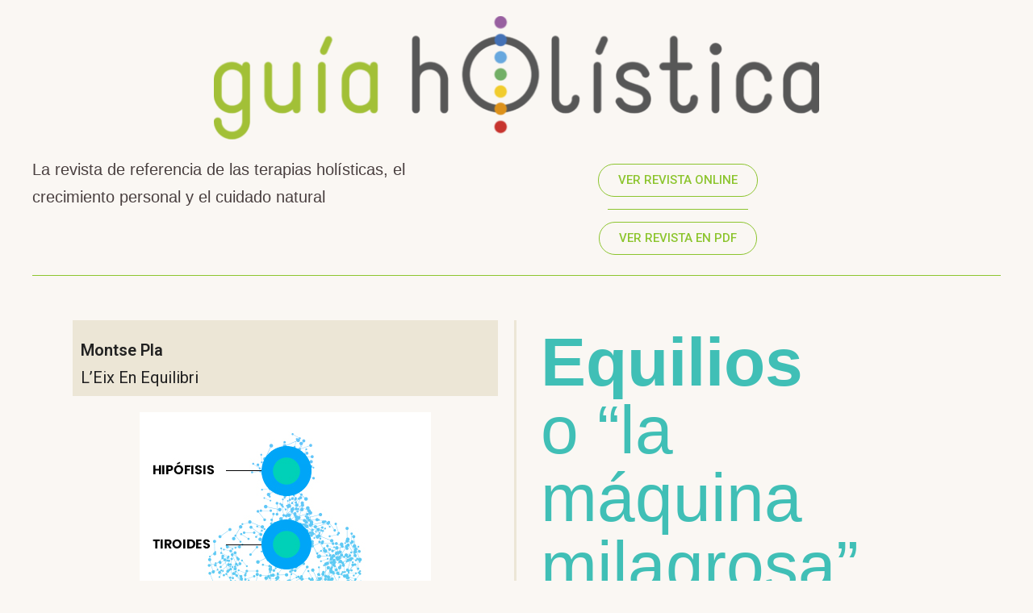

--- FILE ---
content_type: text/html; charset=UTF-8
request_url: https://guiaholistica.es/equilios-o-la-maquina-milagrosa/
body_size: 20080
content:
<!DOCTYPE html>
<html dir="ltr" lang="es" prefix="og: https://ogp.me/ns#">
<head>
	<meta charset="UTF-8">
	<meta name="viewport" content="width=device-width, initial-scale=1.0, viewport-fit=cover" />		<title>Equilios o “la máquina milagrosa” - Guia Holistica</title>
	<style>img:is([sizes="auto" i], [sizes^="auto," i]) { contain-intrinsic-size: 3000px 1500px }</style>
	
		<!-- All in One SEO 4.8.7 - aioseo.com -->
	<meta name="description" content="El Método Equilios reequilibra las glándulas endocrinas mediante campos electromagnéticos pulsados de alta frecuencia. Estos crean un flujo de ondas que actúa en profundidad." />
	<meta name="robots" content="max-image-preview:large" />
	<meta name="author" content="Nuriaguia21"/>
	<link rel="canonical" href="https://guiaholistica.es/equilios-o-la-maquina-milagrosa/" />
	<meta name="generator" content="All in One SEO (AIOSEO) 4.8.7" />
		<meta property="og:locale" content="es_ES" />
		<meta property="og:site_name" content="Guia Holistica - La revista de las terapias holísticas, el crecimiento personal y el cuidado natural de Barcelona" />
		<meta property="og:type" content="article" />
		<meta property="og:title" content="Equilios o “la máquina milagrosa” - Guia Holistica" />
		<meta property="og:description" content="El Método Equilios reequilibra las glándulas endocrinas mediante campos electromagnéticos pulsados de alta frecuencia. Estos crean un flujo de ondas que actúa en profundidad." />
		<meta property="og:url" content="https://guiaholistica.es/equilios-o-la-maquina-milagrosa/" />
		<meta property="article:published_time" content="2022-06-25T09:01:00+00:00" />
		<meta property="article:modified_time" content="2023-11-10T11:31:24+00:00" />
		<meta name="twitter:card" content="summary" />
		<meta name="twitter:title" content="Equilios o “la máquina milagrosa” - Guia Holistica" />
		<meta name="twitter:description" content="El Método Equilios reequilibra las glándulas endocrinas mediante campos electromagnéticos pulsados de alta frecuencia. Estos crean un flujo de ondas que actúa en profundidad." />
		<script type="application/ld+json" class="aioseo-schema">
			{"@context":"https:\/\/schema.org","@graph":[{"@type":"BlogPosting","@id":"https:\/\/guiaholistica.es\/equilios-o-la-maquina-milagrosa\/#blogposting","name":"Equilios o \u201cla m\u00e1quina milagrosa\u201d - Guia Holistica","headline":"Equilios o \u201cla m\u00e1quina milagrosa\u201d","author":{"@id":"https:\/\/guiaholistica.es\/author\/nuriaguia21\/#author"},"publisher":{"@id":"https:\/\/guiaholistica.es\/#organization"},"image":{"@type":"ImageObject","url":"https:\/\/guiaholistica.es\/wp-content\/uploads\/2022\/06\/equilios-grafico-quantum-salud-portada-e1657094796857.jpg","width":748,"height":500,"caption":"m\u00e9todo equilios"},"datePublished":"2022-06-25T09:01:00+00:00","dateModified":"2023-11-10T11:31:24+00:00","inLanguage":"es-ES","mainEntityOfPage":{"@id":"https:\/\/guiaholistica.es\/equilios-o-la-maquina-milagrosa\/#webpage"},"isPartOf":{"@id":"https:\/\/guiaholistica.es\/equilios-o-la-maquina-milagrosa\/#webpage"},"articleSection":"Verano 2022"},{"@type":"BreadcrumbList","@id":"https:\/\/guiaholistica.es\/equilios-o-la-maquina-milagrosa\/#breadcrumblist","itemListElement":[{"@type":"ListItem","@id":"https:\/\/guiaholistica.es#listItem","position":1,"name":"Home","item":"https:\/\/guiaholistica.es","nextItem":{"@type":"ListItem","@id":"https:\/\/guiaholistica.es\/category\/verano-2022\/#listItem","name":"Verano 2022"}},{"@type":"ListItem","@id":"https:\/\/guiaholistica.es\/category\/verano-2022\/#listItem","position":2,"name":"Verano 2022","item":"https:\/\/guiaholistica.es\/category\/verano-2022\/","nextItem":{"@type":"ListItem","@id":"https:\/\/guiaholistica.es\/equilios-o-la-maquina-milagrosa\/#listItem","name":"Equilios o \u201cla m\u00e1quina milagrosa\u201d"},"previousItem":{"@type":"ListItem","@id":"https:\/\/guiaholistica.es#listItem","name":"Home"}},{"@type":"ListItem","@id":"https:\/\/guiaholistica.es\/equilios-o-la-maquina-milagrosa\/#listItem","position":3,"name":"Equilios o \u201cla m\u00e1quina milagrosa\u201d","previousItem":{"@type":"ListItem","@id":"https:\/\/guiaholistica.es\/category\/verano-2022\/#listItem","name":"Verano 2022"}}]},{"@type":"Organization","@id":"https:\/\/guiaholistica.es\/#organization","name":"Guia Holistica","description":"La revista de las terapias hol\u00edsticas, el crecimiento personal y el cuidado natural de Barcelona","url":"https:\/\/guiaholistica.es\/"},{"@type":"Person","@id":"https:\/\/guiaholistica.es\/author\/nuriaguia21\/#author","url":"https:\/\/guiaholistica.es\/author\/nuriaguia21\/","name":"Nuriaguia21","image":{"@type":"ImageObject","@id":"https:\/\/guiaholistica.es\/equilios-o-la-maquina-milagrosa\/#authorImage","url":"https:\/\/secure.gravatar.com\/avatar\/1d23026e9f47512b0daad3f0f2f28fc8f67ee8fa12460bcdac2c5dc1065dad44?s=96&d=mm&r=g","width":96,"height":96,"caption":"Nuriaguia21"}},{"@type":"WebPage","@id":"https:\/\/guiaholistica.es\/equilios-o-la-maquina-milagrosa\/#webpage","url":"https:\/\/guiaholistica.es\/equilios-o-la-maquina-milagrosa\/","name":"Equilios o \u201cla m\u00e1quina milagrosa\u201d - Guia Holistica","description":"El M\u00e9todo Equilios reequilibra las gl\u00e1ndulas endocrinas mediante campos electromagn\u00e9ticos pulsados de alta frecuencia. Estos crean un flujo de ondas que act\u00faa en profundidad.","inLanguage":"es-ES","isPartOf":{"@id":"https:\/\/guiaholistica.es\/#website"},"breadcrumb":{"@id":"https:\/\/guiaholistica.es\/equilios-o-la-maquina-milagrosa\/#breadcrumblist"},"author":{"@id":"https:\/\/guiaholistica.es\/author\/nuriaguia21\/#author"},"creator":{"@id":"https:\/\/guiaholistica.es\/author\/nuriaguia21\/#author"},"image":{"@type":"ImageObject","url":"https:\/\/guiaholistica.es\/wp-content\/uploads\/2022\/06\/equilios-grafico-quantum-salud-portada-e1657094796857.jpg","@id":"https:\/\/guiaholistica.es\/equilios-o-la-maquina-milagrosa\/#mainImage","width":748,"height":500,"caption":"m\u00e9todo equilios"},"primaryImageOfPage":{"@id":"https:\/\/guiaholistica.es\/equilios-o-la-maquina-milagrosa\/#mainImage"},"datePublished":"2022-06-25T09:01:00+00:00","dateModified":"2023-11-10T11:31:24+00:00"},{"@type":"WebSite","@id":"https:\/\/guiaholistica.es\/#website","url":"https:\/\/guiaholistica.es\/","name":"Guia Holistica","description":"La revista de las terapias hol\u00edsticas, el crecimiento personal y el cuidado natural de Barcelona","inLanguage":"es-ES","publisher":{"@id":"https:\/\/guiaholistica.es\/#organization"}}]}
		</script>
		<!-- All in One SEO -->

<link rel="alternate" type="application/rss+xml" title="Guia Holistica &raquo; Feed" href="https://guiaholistica.es/feed/" />
<link rel="alternate" type="application/rss+xml" title="Guia Holistica &raquo; Feed de los comentarios" href="https://guiaholistica.es/comments/feed/" />
<link rel="alternate" type="application/rss+xml" title="Guia Holistica &raquo; Comentario Equilios o “la máquina milagrosa” del feed" href="https://guiaholistica.es/equilios-o-la-maquina-milagrosa/feed/" />
		<style>
			.lazyload,
			.lazyloading {
				max-width: 100%;
			}
		</style>
				<!-- This site uses the Google Analytics by MonsterInsights plugin v9.11.1 - Using Analytics tracking - https://www.monsterinsights.com/ -->
		<!-- Nota: MonsterInsights no está actualmente configurado en este sitio. El dueño del sitio necesita identificarse usando su cuenta de Google Analytics en el panel de ajustes de MonsterInsights. -->
					<!-- No tracking code set -->
				<!-- / Google Analytics by MonsterInsights -->
		<script>
window._wpemojiSettings = {"baseUrl":"https:\/\/s.w.org\/images\/core\/emoji\/16.0.1\/72x72\/","ext":".png","svgUrl":"https:\/\/s.w.org\/images\/core\/emoji\/16.0.1\/svg\/","svgExt":".svg","source":{"concatemoji":"https:\/\/guiaholistica.es\/wp-includes\/js\/wp-emoji-release.min.js?ver=6.8.3"}};
/*! This file is auto-generated */
!function(s,n){var o,i,e;function c(e){try{var t={supportTests:e,timestamp:(new Date).valueOf()};sessionStorage.setItem(o,JSON.stringify(t))}catch(e){}}function p(e,t,n){e.clearRect(0,0,e.canvas.width,e.canvas.height),e.fillText(t,0,0);var t=new Uint32Array(e.getImageData(0,0,e.canvas.width,e.canvas.height).data),a=(e.clearRect(0,0,e.canvas.width,e.canvas.height),e.fillText(n,0,0),new Uint32Array(e.getImageData(0,0,e.canvas.width,e.canvas.height).data));return t.every(function(e,t){return e===a[t]})}function u(e,t){e.clearRect(0,0,e.canvas.width,e.canvas.height),e.fillText(t,0,0);for(var n=e.getImageData(16,16,1,1),a=0;a<n.data.length;a++)if(0!==n.data[a])return!1;return!0}function f(e,t,n,a){switch(t){case"flag":return n(e,"\ud83c\udff3\ufe0f\u200d\u26a7\ufe0f","\ud83c\udff3\ufe0f\u200b\u26a7\ufe0f")?!1:!n(e,"\ud83c\udde8\ud83c\uddf6","\ud83c\udde8\u200b\ud83c\uddf6")&&!n(e,"\ud83c\udff4\udb40\udc67\udb40\udc62\udb40\udc65\udb40\udc6e\udb40\udc67\udb40\udc7f","\ud83c\udff4\u200b\udb40\udc67\u200b\udb40\udc62\u200b\udb40\udc65\u200b\udb40\udc6e\u200b\udb40\udc67\u200b\udb40\udc7f");case"emoji":return!a(e,"\ud83e\udedf")}return!1}function g(e,t,n,a){var r="undefined"!=typeof WorkerGlobalScope&&self instanceof WorkerGlobalScope?new OffscreenCanvas(300,150):s.createElement("canvas"),o=r.getContext("2d",{willReadFrequently:!0}),i=(o.textBaseline="top",o.font="600 32px Arial",{});return e.forEach(function(e){i[e]=t(o,e,n,a)}),i}function t(e){var t=s.createElement("script");t.src=e,t.defer=!0,s.head.appendChild(t)}"undefined"!=typeof Promise&&(o="wpEmojiSettingsSupports",i=["flag","emoji"],n.supports={everything:!0,everythingExceptFlag:!0},e=new Promise(function(e){s.addEventListener("DOMContentLoaded",e,{once:!0})}),new Promise(function(t){var n=function(){try{var e=JSON.parse(sessionStorage.getItem(o));if("object"==typeof e&&"number"==typeof e.timestamp&&(new Date).valueOf()<e.timestamp+604800&&"object"==typeof e.supportTests)return e.supportTests}catch(e){}return null}();if(!n){if("undefined"!=typeof Worker&&"undefined"!=typeof OffscreenCanvas&&"undefined"!=typeof URL&&URL.createObjectURL&&"undefined"!=typeof Blob)try{var e="postMessage("+g.toString()+"("+[JSON.stringify(i),f.toString(),p.toString(),u.toString()].join(",")+"));",a=new Blob([e],{type:"text/javascript"}),r=new Worker(URL.createObjectURL(a),{name:"wpTestEmojiSupports"});return void(r.onmessage=function(e){c(n=e.data),r.terminate(),t(n)})}catch(e){}c(n=g(i,f,p,u))}t(n)}).then(function(e){for(var t in e)n.supports[t]=e[t],n.supports.everything=n.supports.everything&&n.supports[t],"flag"!==t&&(n.supports.everythingExceptFlag=n.supports.everythingExceptFlag&&n.supports[t]);n.supports.everythingExceptFlag=n.supports.everythingExceptFlag&&!n.supports.flag,n.DOMReady=!1,n.readyCallback=function(){n.DOMReady=!0}}).then(function(){return e}).then(function(){var e;n.supports.everything||(n.readyCallback(),(e=n.source||{}).concatemoji?t(e.concatemoji):e.wpemoji&&e.twemoji&&(t(e.twemoji),t(e.wpemoji)))}))}((window,document),window._wpemojiSettings);
</script>

<link rel='stylesheet' id='bae-main-css' href='https://guiaholistica.es/wp-content/plugins/document-embedder-addons-for-elementor/admin/assets/css/main.css?ver=1.0.4' media='all' />
<style id='wp-emoji-styles-inline-css'>

	img.wp-smiley, img.emoji {
		display: inline !important;
		border: none !important;
		box-shadow: none !important;
		height: 1em !important;
		width: 1em !important;
		margin: 0 0.07em !important;
		vertical-align: -0.1em !important;
		background: none !important;
		padding: 0 !important;
	}
</style>
<style id='classic-theme-styles-inline-css'>
/*! This file is auto-generated */
.wp-block-button__link{color:#fff;background-color:#32373c;border-radius:9999px;box-shadow:none;text-decoration:none;padding:calc(.667em + 2px) calc(1.333em + 2px);font-size:1.125em}.wp-block-file__button{background:#32373c;color:#fff;text-decoration:none}
</style>
<style id='pdfemb-pdf-embedder-viewer-style-inline-css'>
.wp-block-pdfemb-pdf-embedder-viewer{max-width:none}

</style>
<link rel='stylesheet' id='twenty-twenty-one-custom-color-overrides-css' href='https://guiaholistica.es/wp-content/themes/twentytwentyone/assets/css/custom-color-overrides.css?ver=2.3' media='all' />
<style id='twenty-twenty-one-custom-color-overrides-inline-css'>
:root .editor-styles-wrapper{--global--color-background: #faf7f3;--global--color-primary: #000;--global--color-secondary: #000;--button--color-background: #000;--button--color-text-hover: #000;}
</style>
<style id='global-styles-inline-css'>
:root{--wp--preset--aspect-ratio--square: 1;--wp--preset--aspect-ratio--4-3: 4/3;--wp--preset--aspect-ratio--3-4: 3/4;--wp--preset--aspect-ratio--3-2: 3/2;--wp--preset--aspect-ratio--2-3: 2/3;--wp--preset--aspect-ratio--16-9: 16/9;--wp--preset--aspect-ratio--9-16: 9/16;--wp--preset--color--black: #000000;--wp--preset--color--cyan-bluish-gray: #abb8c3;--wp--preset--color--white: #FFFFFF;--wp--preset--color--pale-pink: #f78da7;--wp--preset--color--vivid-red: #cf2e2e;--wp--preset--color--luminous-vivid-orange: #ff6900;--wp--preset--color--luminous-vivid-amber: #fcb900;--wp--preset--color--light-green-cyan: #7bdcb5;--wp--preset--color--vivid-green-cyan: #00d084;--wp--preset--color--pale-cyan-blue: #8ed1fc;--wp--preset--color--vivid-cyan-blue: #0693e3;--wp--preset--color--vivid-purple: #9b51e0;--wp--preset--color--dark-gray: #28303D;--wp--preset--color--gray: #39414D;--wp--preset--color--green: #D1E4DD;--wp--preset--color--blue: #D1DFE4;--wp--preset--color--purple: #D1D1E4;--wp--preset--color--red: #E4D1D1;--wp--preset--color--orange: #E4DAD1;--wp--preset--color--yellow: #EEEADD;--wp--preset--gradient--vivid-cyan-blue-to-vivid-purple: linear-gradient(135deg,rgba(6,147,227,1) 0%,rgb(155,81,224) 100%);--wp--preset--gradient--light-green-cyan-to-vivid-green-cyan: linear-gradient(135deg,rgb(122,220,180) 0%,rgb(0,208,130) 100%);--wp--preset--gradient--luminous-vivid-amber-to-luminous-vivid-orange: linear-gradient(135deg,rgba(252,185,0,1) 0%,rgba(255,105,0,1) 100%);--wp--preset--gradient--luminous-vivid-orange-to-vivid-red: linear-gradient(135deg,rgba(255,105,0,1) 0%,rgb(207,46,46) 100%);--wp--preset--gradient--very-light-gray-to-cyan-bluish-gray: linear-gradient(135deg,rgb(238,238,238) 0%,rgb(169,184,195) 100%);--wp--preset--gradient--cool-to-warm-spectrum: linear-gradient(135deg,rgb(74,234,220) 0%,rgb(151,120,209) 20%,rgb(207,42,186) 40%,rgb(238,44,130) 60%,rgb(251,105,98) 80%,rgb(254,248,76) 100%);--wp--preset--gradient--blush-light-purple: linear-gradient(135deg,rgb(255,206,236) 0%,rgb(152,150,240) 100%);--wp--preset--gradient--blush-bordeaux: linear-gradient(135deg,rgb(254,205,165) 0%,rgb(254,45,45) 50%,rgb(107,0,62) 100%);--wp--preset--gradient--luminous-dusk: linear-gradient(135deg,rgb(255,203,112) 0%,rgb(199,81,192) 50%,rgb(65,88,208) 100%);--wp--preset--gradient--pale-ocean: linear-gradient(135deg,rgb(255,245,203) 0%,rgb(182,227,212) 50%,rgb(51,167,181) 100%);--wp--preset--gradient--electric-grass: linear-gradient(135deg,rgb(202,248,128) 0%,rgb(113,206,126) 100%);--wp--preset--gradient--midnight: linear-gradient(135deg,rgb(2,3,129) 0%,rgb(40,116,252) 100%);--wp--preset--gradient--purple-to-yellow: linear-gradient(160deg, #D1D1E4 0%, #EEEADD 100%);--wp--preset--gradient--yellow-to-purple: linear-gradient(160deg, #EEEADD 0%, #D1D1E4 100%);--wp--preset--gradient--green-to-yellow: linear-gradient(160deg, #D1E4DD 0%, #EEEADD 100%);--wp--preset--gradient--yellow-to-green: linear-gradient(160deg, #EEEADD 0%, #D1E4DD 100%);--wp--preset--gradient--red-to-yellow: linear-gradient(160deg, #E4D1D1 0%, #EEEADD 100%);--wp--preset--gradient--yellow-to-red: linear-gradient(160deg, #EEEADD 0%, #E4D1D1 100%);--wp--preset--gradient--purple-to-red: linear-gradient(160deg, #D1D1E4 0%, #E4D1D1 100%);--wp--preset--gradient--red-to-purple: linear-gradient(160deg, #E4D1D1 0%, #D1D1E4 100%);--wp--preset--font-size--small: 18px;--wp--preset--font-size--medium: 20px;--wp--preset--font-size--large: 24px;--wp--preset--font-size--x-large: 42px;--wp--preset--font-size--extra-small: 16px;--wp--preset--font-size--normal: 20px;--wp--preset--font-size--extra-large: 40px;--wp--preset--font-size--huge: 96px;--wp--preset--font-size--gigantic: 144px;--wp--preset--spacing--20: 0.44rem;--wp--preset--spacing--30: 0.67rem;--wp--preset--spacing--40: 1rem;--wp--preset--spacing--50: 1.5rem;--wp--preset--spacing--60: 2.25rem;--wp--preset--spacing--70: 3.38rem;--wp--preset--spacing--80: 5.06rem;--wp--preset--shadow--natural: 6px 6px 9px rgba(0, 0, 0, 0.2);--wp--preset--shadow--deep: 12px 12px 50px rgba(0, 0, 0, 0.4);--wp--preset--shadow--sharp: 6px 6px 0px rgba(0, 0, 0, 0.2);--wp--preset--shadow--outlined: 6px 6px 0px -3px rgba(255, 255, 255, 1), 6px 6px rgba(0, 0, 0, 1);--wp--preset--shadow--crisp: 6px 6px 0px rgba(0, 0, 0, 1);}:where(.is-layout-flex){gap: 0.5em;}:where(.is-layout-grid){gap: 0.5em;}body .is-layout-flex{display: flex;}.is-layout-flex{flex-wrap: wrap;align-items: center;}.is-layout-flex > :is(*, div){margin: 0;}body .is-layout-grid{display: grid;}.is-layout-grid > :is(*, div){margin: 0;}:where(.wp-block-columns.is-layout-flex){gap: 2em;}:where(.wp-block-columns.is-layout-grid){gap: 2em;}:where(.wp-block-post-template.is-layout-flex){gap: 1.25em;}:where(.wp-block-post-template.is-layout-grid){gap: 1.25em;}.has-black-color{color: var(--wp--preset--color--black) !important;}.has-cyan-bluish-gray-color{color: var(--wp--preset--color--cyan-bluish-gray) !important;}.has-white-color{color: var(--wp--preset--color--white) !important;}.has-pale-pink-color{color: var(--wp--preset--color--pale-pink) !important;}.has-vivid-red-color{color: var(--wp--preset--color--vivid-red) !important;}.has-luminous-vivid-orange-color{color: var(--wp--preset--color--luminous-vivid-orange) !important;}.has-luminous-vivid-amber-color{color: var(--wp--preset--color--luminous-vivid-amber) !important;}.has-light-green-cyan-color{color: var(--wp--preset--color--light-green-cyan) !important;}.has-vivid-green-cyan-color{color: var(--wp--preset--color--vivid-green-cyan) !important;}.has-pale-cyan-blue-color{color: var(--wp--preset--color--pale-cyan-blue) !important;}.has-vivid-cyan-blue-color{color: var(--wp--preset--color--vivid-cyan-blue) !important;}.has-vivid-purple-color{color: var(--wp--preset--color--vivid-purple) !important;}.has-black-background-color{background-color: var(--wp--preset--color--black) !important;}.has-cyan-bluish-gray-background-color{background-color: var(--wp--preset--color--cyan-bluish-gray) !important;}.has-white-background-color{background-color: var(--wp--preset--color--white) !important;}.has-pale-pink-background-color{background-color: var(--wp--preset--color--pale-pink) !important;}.has-vivid-red-background-color{background-color: var(--wp--preset--color--vivid-red) !important;}.has-luminous-vivid-orange-background-color{background-color: var(--wp--preset--color--luminous-vivid-orange) !important;}.has-luminous-vivid-amber-background-color{background-color: var(--wp--preset--color--luminous-vivid-amber) !important;}.has-light-green-cyan-background-color{background-color: var(--wp--preset--color--light-green-cyan) !important;}.has-vivid-green-cyan-background-color{background-color: var(--wp--preset--color--vivid-green-cyan) !important;}.has-pale-cyan-blue-background-color{background-color: var(--wp--preset--color--pale-cyan-blue) !important;}.has-vivid-cyan-blue-background-color{background-color: var(--wp--preset--color--vivid-cyan-blue) !important;}.has-vivid-purple-background-color{background-color: var(--wp--preset--color--vivid-purple) !important;}.has-black-border-color{border-color: var(--wp--preset--color--black) !important;}.has-cyan-bluish-gray-border-color{border-color: var(--wp--preset--color--cyan-bluish-gray) !important;}.has-white-border-color{border-color: var(--wp--preset--color--white) !important;}.has-pale-pink-border-color{border-color: var(--wp--preset--color--pale-pink) !important;}.has-vivid-red-border-color{border-color: var(--wp--preset--color--vivid-red) !important;}.has-luminous-vivid-orange-border-color{border-color: var(--wp--preset--color--luminous-vivid-orange) !important;}.has-luminous-vivid-amber-border-color{border-color: var(--wp--preset--color--luminous-vivid-amber) !important;}.has-light-green-cyan-border-color{border-color: var(--wp--preset--color--light-green-cyan) !important;}.has-vivid-green-cyan-border-color{border-color: var(--wp--preset--color--vivid-green-cyan) !important;}.has-pale-cyan-blue-border-color{border-color: var(--wp--preset--color--pale-cyan-blue) !important;}.has-vivid-cyan-blue-border-color{border-color: var(--wp--preset--color--vivid-cyan-blue) !important;}.has-vivid-purple-border-color{border-color: var(--wp--preset--color--vivid-purple) !important;}.has-vivid-cyan-blue-to-vivid-purple-gradient-background{background: var(--wp--preset--gradient--vivid-cyan-blue-to-vivid-purple) !important;}.has-light-green-cyan-to-vivid-green-cyan-gradient-background{background: var(--wp--preset--gradient--light-green-cyan-to-vivid-green-cyan) !important;}.has-luminous-vivid-amber-to-luminous-vivid-orange-gradient-background{background: var(--wp--preset--gradient--luminous-vivid-amber-to-luminous-vivid-orange) !important;}.has-luminous-vivid-orange-to-vivid-red-gradient-background{background: var(--wp--preset--gradient--luminous-vivid-orange-to-vivid-red) !important;}.has-very-light-gray-to-cyan-bluish-gray-gradient-background{background: var(--wp--preset--gradient--very-light-gray-to-cyan-bluish-gray) !important;}.has-cool-to-warm-spectrum-gradient-background{background: var(--wp--preset--gradient--cool-to-warm-spectrum) !important;}.has-blush-light-purple-gradient-background{background: var(--wp--preset--gradient--blush-light-purple) !important;}.has-blush-bordeaux-gradient-background{background: var(--wp--preset--gradient--blush-bordeaux) !important;}.has-luminous-dusk-gradient-background{background: var(--wp--preset--gradient--luminous-dusk) !important;}.has-pale-ocean-gradient-background{background: var(--wp--preset--gradient--pale-ocean) !important;}.has-electric-grass-gradient-background{background: var(--wp--preset--gradient--electric-grass) !important;}.has-midnight-gradient-background{background: var(--wp--preset--gradient--midnight) !important;}.has-small-font-size{font-size: var(--wp--preset--font-size--small) !important;}.has-medium-font-size{font-size: var(--wp--preset--font-size--medium) !important;}.has-large-font-size{font-size: var(--wp--preset--font-size--large) !important;}.has-x-large-font-size{font-size: var(--wp--preset--font-size--x-large) !important;}
:where(.wp-block-post-template.is-layout-flex){gap: 1.25em;}:where(.wp-block-post-template.is-layout-grid){gap: 1.25em;}
:where(.wp-block-columns.is-layout-flex){gap: 2em;}:where(.wp-block-columns.is-layout-grid){gap: 2em;}
:root :where(.wp-block-pullquote){font-size: 1.5em;line-height: 1.6;}
</style>
<link rel='stylesheet' id='twenty-twenty-one-style-css' href='https://guiaholistica.es/wp-content/themes/twentytwentyone/style.css?ver=2.3' media='all' />
<style id='twenty-twenty-one-style-inline-css'>
:root{--global--color-background: #faf7f3;--global--color-primary: #000;--global--color-secondary: #000;--button--color-background: #000;--button--color-text-hover: #000;}
</style>
<link rel='stylesheet' id='twenty-twenty-one-print-style-css' href='https://guiaholistica.es/wp-content/themes/twentytwentyone/assets/css/print.css?ver=2.3' media='print' />
<link rel='stylesheet' id='elementor-frontend-css' href='https://guiaholistica.es/wp-content/plugins/elementor/assets/css/frontend.min.css?ver=3.24.7' media='all' />
<link rel='stylesheet' id='widget-image-css' href='https://guiaholistica.es/wp-content/plugins/elementor/assets/css/widget-image.min.css?ver=3.24.7' media='all' />
<link rel='stylesheet' id='widget-text-editor-css' href='https://guiaholistica.es/wp-content/plugins/elementor/assets/css/widget-text-editor.min.css?ver=3.24.7' media='all' />
<link rel='stylesheet' id='widget-divider-css' href='https://guiaholistica.es/wp-content/plugins/elementor/assets/css/widget-divider.min.css?ver=3.24.7' media='all' />
<link rel='stylesheet' id='swiper-css' href='https://guiaholistica.es/wp-content/plugins/elementor/assets/lib/swiper/v8/css/swiper.min.css?ver=8.4.5' media='all' />
<link rel='stylesheet' id='e-swiper-css' href='https://guiaholistica.es/wp-content/plugins/elementor/assets/css/conditionals/e-swiper.min.css?ver=3.24.7' media='all' />
<link rel='stylesheet' id='elementor-post-5-css' href='https://guiaholistica.es/wp-content/uploads/elementor/css/post-5.css?ver=1729153715' media='all' />
<link rel='stylesheet' id='elementor-pro-css' href='https://guiaholistica.es/wp-content/plugins/elementor-pro/assets/css/frontend.min.css?ver=3.24.4' media='all' />
<link rel='stylesheet' id='elementor-global-css' href='https://guiaholistica.es/wp-content/uploads/elementor/css/global.css?ver=1729153715' media='all' />
<link rel='stylesheet' id='widget-heading-css' href='https://guiaholistica.es/wp-content/plugins/elementor/assets/css/widget-heading.min.css?ver=3.24.7' media='all' />
<link rel='stylesheet' id='elementor-post-3499-css' href='https://guiaholistica.es/wp-content/uploads/elementor/css/post-3499.css?ver=1729174761' media='all' />
<link rel='stylesheet' id='elementor-post-10987-css' href='https://guiaholistica.es/wp-content/uploads/elementor/css/post-10987.css?ver=1729153716' media='all' />
<link rel='stylesheet' id='elementor-post-10982-css' href='https://guiaholistica.es/wp-content/uploads/elementor/css/post-10982.css?ver=1729153716' media='all' />
<link rel='stylesheet' id='google-fonts-1-css' href='https://fonts.googleapis.com/css?family=Roboto%3A100%2C100italic%2C200%2C200italic%2C300%2C300italic%2C400%2C400italic%2C500%2C500italic%2C600%2C600italic%2C700%2C700italic%2C800%2C800italic%2C900%2C900italic%7CRoboto+Slab%3A100%2C100italic%2C200%2C200italic%2C300%2C300italic%2C400%2C400italic%2C500%2C500italic%2C600%2C600italic%2C700%2C700italic%2C800%2C800italic%2C900%2C900italic%7CBodoni+Moda%3A100%2C100italic%2C200%2C200italic%2C300%2C300italic%2C400%2C400italic%2C500%2C500italic%2C600%2C600italic%2C700%2C700italic%2C800%2C800italic%2C900%2C900italic%7COutfit%3A100%2C100italic%2C200%2C200italic%2C300%2C300italic%2C400%2C400italic%2C500%2C500italic%2C600%2C600italic%2C700%2C700italic%2C800%2C800italic%2C900%2C900italic&#038;display=auto&#038;ver=6.8.3' media='all' />
<link rel="preconnect" href="https://fonts.gstatic.com/" crossorigin><link rel="https://api.w.org/" href="https://guiaholistica.es/wp-json/" /><link rel="alternate" title="JSON" type="application/json" href="https://guiaholistica.es/wp-json/wp/v2/posts/3499" /><link rel="EditURI" type="application/rsd+xml" title="RSD" href="https://guiaholistica.es/xmlrpc.php?rsd" />
<meta name="generator" content="WordPress 6.8.3" />
<link rel='shortlink' href='https://guiaholistica.es/?p=3499' />
<link rel="alternate" title="oEmbed (JSON)" type="application/json+oembed" href="https://guiaholistica.es/wp-json/oembed/1.0/embed?url=https%3A%2F%2Fguiaholistica.es%2Fequilios-o-la-maquina-milagrosa%2F" />
<link rel="alternate" title="oEmbed (XML)" type="text/xml+oembed" href="https://guiaholistica.es/wp-json/oembed/1.0/embed?url=https%3A%2F%2Fguiaholistica.es%2Fequilios-o-la-maquina-milagrosa%2F&#038;format=xml" />
		<script>
			document.documentElement.className = document.documentElement.className.replace('no-js', 'js');
		</script>
				<style>
			.no-js img.lazyload {
				display: none;
			}

			figure.wp-block-image img.lazyloading {
				min-width: 150px;
			}

			.lazyload,
			.lazyloading {
				--smush-placeholder-width: 100px;
				--smush-placeholder-aspect-ratio: 1/1;
				width: var(--smush-image-width, var(--smush-placeholder-width)) !important;
				aspect-ratio: var(--smush-image-aspect-ratio, var(--smush-placeholder-aspect-ratio)) !important;
			}

						.lazyload, .lazyloading {
				opacity: 0;
			}

			.lazyloaded {
				opacity: 1;
				transition: opacity 400ms;
				transition-delay: 0ms;
			}

					</style>
		<link rel="pingback" href="https://guiaholistica.es/xmlrpc.php"><meta name="generator" content="Elementor 3.24.7; features: e_font_icon_svg, additional_custom_breakpoints; settings: css_print_method-external, google_font-enabled, font_display-auto">
			<style>
				.e-con.e-parent:nth-of-type(n+4):not(.e-lazyloaded):not(.e-no-lazyload),
				.e-con.e-parent:nth-of-type(n+4):not(.e-lazyloaded):not(.e-no-lazyload) * {
					background-image: none !important;
				}
				@media screen and (max-height: 1024px) {
					.e-con.e-parent:nth-of-type(n+3):not(.e-lazyloaded):not(.e-no-lazyload),
					.e-con.e-parent:nth-of-type(n+3):not(.e-lazyloaded):not(.e-no-lazyload) * {
						background-image: none !important;
					}
				}
				@media screen and (max-height: 640px) {
					.e-con.e-parent:nth-of-type(n+2):not(.e-lazyloaded):not(.e-no-lazyload),
					.e-con.e-parent:nth-of-type(n+2):not(.e-lazyloaded):not(.e-no-lazyload) * {
						background-image: none !important;
					}
				}
			</style>
			<style id="custom-background-css">
body.custom-background { background-color: #faf7f3; }
</style>
	<link rel="icon" href="https://guiaholistica.es/wp-content/uploads/2022/01/cropped-guía-holística-04-32x32.png" sizes="32x32" />
<link rel="icon" href="https://guiaholistica.es/wp-content/uploads/2022/01/cropped-guía-holística-04-192x192.png" sizes="192x192" />
<link rel="apple-touch-icon" href="https://guiaholistica.es/wp-content/uploads/2022/01/cropped-guía-holística-04-180x180.png" />
<meta name="msapplication-TileImage" content="https://guiaholistica.es/wp-content/uploads/2022/01/cropped-guía-holística-04-270x270.png" />
		<style id="wp-custom-css">
			/*Global*/
h3{
	text-align:unset;
}

/*Containers*/
.title-container-700{
	max-width: 700px;
	margin: 0 auto;
}

/*Imagen contacto*/
@media screen and (max-width:770px){
.image-small-guia img{
	width: 90px!important;
}
}

/*Enlaces en los post*/
#gh-link_normal a{
	transition:0.3s ease;
}
#gh-link_normal a:hover{
	color: #8DC52F!important;
}
#guia-holistica-enlace-revista a{
	border-bottom:2px solid #222222;
	font-weight:bold;
	transition: color 0.3s ease;
}
#guia-holistica-enlace a:hover,
.footer-ele a:hover,
#guia-holistica-enlace-revista a:hover{
	color: #8DC52F!important;
	border-bottom:2px solid #8DC52F;
}

#guia-holistica-enlace-revista-verano a{
	color: unset;
	font-weight:bold;
	border-bottom: 2px solid #51bdf0;
	transition: all 0.3s ease;
}
#guia-holistica-enlace-revista-verano a:hover{
	color: #8DC52F;
	border-bottom: 2px #8DC52F solid!important;
}

.link-blue a{
	text-decoration: underline;
	color: #7B9ED7;
}

/*footer*/
.footer-ele #footer-img img{
	max-width:300px!important;
	width:100%;
}

.logo-small{
	max-width:200px;
	width:100%;
	margin:0 auto;
}

.guia-holistica-enlace-green a{
	color: #6B9D6A;
	font-weight:bold;
}

.span-blue span,
.span-blue a{
	color:#24aae1;
}

.span-purple span{
	color: #A264A9;
}

.guia-holistica-enlace-red a{
	color: #D1232A;
	font-weight:bold;
}

.guia-holistica-enlace-yellow a{
	color: #FAAF18;
	font-weight:bold;
}

.guia-holistica-enlace-cyan a{
	font-weight:bold;
	color: #5AC3C5;
}

.guia-holistica-enlace-greace a{
	color: #B7A887;
	font-weight:bold;
}

.guia-holistica-enlace-underline a{
	text-decoration:underline;
}

.first-guia-holistica {
	z-index:999;
}
.titulo-post-1 span{
	color:#222222;
}

.titulo-post-2 span{
	color:#BCB5A5;
}

.titulo-post-3 span{
	font-weight:400;
}

.titulo-post-4 span {
	color: #fecb26;
}

.titulo-post-5 span {
	color:#b7a887;
}

.titulo-post-6 span.orange {
	color: #faaf18;
}

.titulo-post-1.titulo-post-helvetica span{
	font-family:helvetica;
}

.numberlist-guiaholistica span{
	color: #ffffff;
	background-color:#FAAF18;
	border-radius:50px;
	padding:0 10px 10px 10px; 	
	display:inline-block;
	width:30px; 	
	height:30px;"
}

.titulo-post-greace span{
	color: #b7a887;
}

.content-post-1 span{
	color: #B279B4;
}

.guia-holistica-bold-blue a{
	color: #0DA2A2;
	font-weight: 700;
}

span.guia-holistica-color-red{
	color:#ee3e35;
	font-weight:700;
}

span.guia-holistica-color-orange{
	color:#f7931d;
		font-weight:700;
}
span.guia-holistica-color-yellow{
	color:#fecb26;
	font-weight:700;
}
span.guia-holistica-color-green{
	color:#8bc63e;
	font-weight:700;
}
span.guia-holistica-color-turquoise{
	color:#7aced0;
	font-weight:700;
}
span.guia-holistica-color-blue{
	color:#4294d0;
	font-weight:700;
}
span.guia-holistica-color-purple{
	color:#b279b4;
	font-weight:700;
}

.titulo-post-orquideas span{
	color: #f27d83;
}

/*Blog*/
.navigation.pagination{
	width:100%;
}
.blog .page-header.alignwide,
.blog #page footer{
	display: block!important;
	width:100%;
}

.blog #page{
	display:flex;
	flex-wrap:wrap;
	justify-content:center;
}

.blog #page article{
		border-bottom:1px solid #222222;
	margin:20px;
}

.blog .page-header.alignwide{
	max-width:unset;
}

.blog .entry-header{
	margin:0;
}

.blog .page-title{
	font-family: helvetica;
	font-size:3em;
	color: #8DC52F;
	text-align:center;
}

.blog .page-header.alignwide{
	border-bottom: none;
	margin-bottom:40px;
	padding-bottom: 20px;
}

article.post.type-post.status-publish{
	max-width:400px;
	height:500px;
	width:100%;
	margin:20px auto;
	padding:0 0 40px 0;
	background-color:#ffffff;
	border-radius: 8px;
	transition: 0.3s;
}

article.post.type-post.status-publish header{
	display:flex;
	flex-direction:column;
}

article.post.type-post.status-publish header h2:hover,
article.post.type-post.status-publish header h2 a:hover{
	color: #8DC52F;
}

article.post.type-post.status-publish header h2:hover a{
	border-bottom: 2px solid #8DC525;
}

article.post.type-post.status-publish header h2 a{
	text-decoration:none;
}

article.post.type-post.status-publish:hover header h2{
	color: #8DC52F;
}

article.post.type-post.status-publish:hover{
	max-width: 425px;
	width:100%;
	transition: 0.3s;
}

article.post.type-post.status-publish figure,
article.post.type-post.status-publish figure img{
	margin:0;
	padding:0 0 10px;
	width:100%;
}

article.post.type-post.status-publish h2{
	margin:0 20px;
	font-size:32px;
	text-decoration:none;
	font-family:helvetica;
	order:2!important;
}

article.post.type-post.status-publish img{
	border-radius:8px;
	margin:10px 0;
	order:1!important;
	width:100%;
}

article.post.type-post.status-publish .entry-content, article.post.type-post.status-publish footer{
	margin:0 20px;
	padding:10px 0;
}
article.post.type-post.status-publish .entry-content, article.post.type-post.status-publish span{
	font-family:helvetica;
	font-size: 14px;
	order:3;
}

article.post.type-post.status-publish .entry-content, article.post.type-post.status-publish span.cat-links{
	display:none;
}

.attachment-post-thumbnail.size-post-thumbnail.wp-post-image{
	max-width: 100%!important;
}

/*Direcciones*/
.guia-holistica-tienda span{
	display:block;
	font-size:18px;
	color:#757575;
}

.guiaholistica-number {
	width:10px;
	height:10px;
	color: #fff;
	padding:20px;
	background-color: #6B9D6A;
	border-radius:100%;
}

/*Summer*/
#sum2022-bates{
	font-family:"Ephesis", Sans-serif;
}
.sum2022-cf-title{
	letter-spacing:0; 
	font-family:'Allura',sans-serif; 	color:#4DACE1;font-weight:bold; 	font-size:110px;
}
.sum2022-cf-title-2{
	letter-spacing:0; font-family:'Allura',sans-serif; color:#4DACE1;font-weight:bold; font-size:80px;
}
@media screen and (max-width:1024px){
	.sum2022-cf-title{
		font-size: 74px;
	}
	.sum2022-cf-title-2{
		font-size: 54px;
	}
}@media screen and (max-width:767px){
	.sum2022-cf-title{
		font-size: 40px;
	}
	.sum2022-cf-title-2{
		font-size: 30px;
	}
}		</style>
		</head>
<body class="wp-singular post-template post-template-elementor_header_footer single single-post postid-3499 single-format-standard custom-background wp-embed-responsive wp-theme-twentytwentyone is-light-theme has-background-white no-js singular elementor-default elementor-template-full-width elementor-kit-5 elementor-page elementor-page-3499">
		<div data-elementor-type="header" data-elementor-id="10987" class="elementor elementor-10987 elementor-location-header" data-elementor-post-type="elementor_library">
			<header class="elementor-element elementor-element-280a915 e-flex e-con-boxed e-con e-parent" data-id="280a915" data-element_type="container">
					<div class="e-con-inner">
				<div class="elementor-element elementor-element-193032d elementor-widget elementor-widget-image" data-id="193032d" data-element_type="widget" data-widget_type="image.default">
				<div class="elementor-widget-container">
														<a href="https://guiaholistica.es/">
							<img fetchpriority="high" width="750" height="153" src="https://guiaholistica.es/wp-content/uploads/2022/01/guía-holística-01-1024x209.png" class="attachment-large size-large wp-image-158" alt="" srcset="https://guiaholistica.es/wp-content/uploads/2022/01/guía-holística-01-1024x209.png 1024w, https://guiaholistica.es/wp-content/uploads/2022/01/guía-holística-01-300x61.png 300w, https://guiaholistica.es/wp-content/uploads/2022/01/guía-holística-01-768x157.png 768w, https://guiaholistica.es/wp-content/uploads/2022/01/guía-holística-01-1536x314.png 1536w, https://guiaholistica.es/wp-content/uploads/2022/01/guía-holística-01-2048x418.png 2048w, https://guiaholistica.es/wp-content/uploads/2022/01/guía-holística-01-1568x320.png 1568w" sizes="(max-width: 750px) 100vw, 750px" style="width:100%;height:20.41%;max-width:2317px" />								</a>
													</div>
				</div>
		<div class="elementor-element elementor-element-c7cb0f0 e-con-full e-flex e-con e-child" data-id="c7cb0f0" data-element_type="container">
				<div class="elementor-element elementor-element-dca624d elementor-widget__width-initial elementor-widget elementor-widget-text-editor" data-id="dca624d" data-element_type="widget" data-widget_type="text-editor.default">
				<div class="elementor-widget-container">
							<p><span class="JsGRdQ">La revista de referencia de las terapias holísticas,&nbsp;</span>el crecimiento personal y el cuidado natural</p>						</div>
				</div>
		<div class="elementor-element elementor-element-37c6ed3 e-con-full e-flex e-con e-child" data-id="37c6ed3" data-element_type="container">
				<div class="elementor-element elementor-element-dd5d834 elementor-align-center elementor-tablet-align-center elementor-widget elementor-widget-button" data-id="dd5d834" data-element_type="widget" data-widget_type="button.default">
				<div class="elementor-widget-container">
					<div class="elementor-button-wrapper">
			<a class="elementor-button elementor-button-link elementor-size-sm" href="https://guiaholistica.es/revista-online/">
						<span class="elementor-button-content-wrapper">
									<span class="elementor-button-text">VER REVISTA ONLINE</span>
					</span>
					</a>
		</div>
				</div>
				</div>
				<div class="elementor-element elementor-element-0418260 elementor-widget-divider--view-line elementor-widget elementor-widget-divider" data-id="0418260" data-element_type="widget" data-widget_type="divider.default">
				<div class="elementor-widget-container">
					<div class="elementor-divider">
			<span class="elementor-divider-separator">
						</span>
		</div>
				</div>
				</div>
				<div class="elementor-element elementor-element-2c3c41e elementor-align-center elementor-tablet-align-center elementor-widget elementor-widget-button" data-id="2c3c41e" data-element_type="widget" data-widget_type="button.default">
				<div class="elementor-widget-container">
					<div class="elementor-button-wrapper">
			<a class="elementor-button elementor-button-link elementor-size-sm" href="http://guiaholistica.es/wp-content/uploads/2023/10/Guia_Holistica_Otono_2023.pdf" target="_blank">
						<span class="elementor-button-content-wrapper">
									<span class="elementor-button-text">VER REVISTA EN PDF</span>
					</span>
					</a>
		</div>
				</div>
				</div>
				</div>
				</div>
				<div class="elementor-element elementor-element-504ec6f elementor-widget-divider--view-line elementor-widget elementor-widget-divider" data-id="504ec6f" data-element_type="widget" data-widget_type="divider.default">
				<div class="elementor-widget-container">
					<div class="elementor-divider">
			<span class="elementor-divider-separator">
						</span>
		</div>
				</div>
				</div>
					</div>
				</header>
				</div>
				<div data-elementor-type="wp-post" data-elementor-id="3499" class="elementor elementor-3499" data-elementor-post-type="post">
						<section class="elementor-section elementor-top-section elementor-element elementor-element-39a7bd09 elementor-section-boxed elementor-section-height-default elementor-section-height-default" data-id="39a7bd09" data-element_type="section">
						<div class="elementor-container elementor-column-gap-default">
					<div class="elementor-column elementor-col-50 elementor-top-column elementor-element elementor-element-5296b68b" data-id="5296b68b" data-element_type="column">
			<div class="elementor-widget-wrap elementor-element-populated">
						<div class="elementor-element elementor-element-8190376 elementor-widget elementor-widget-text-editor" data-id="8190376" data-element_type="widget" data-widget_type="text-editor.default">
				<div class="elementor-widget-container">
							<p>Montse Pla</p>						</div>
				</div>
				<div class="elementor-element elementor-element-2437ca86 elementor-widget elementor-widget-text-editor" data-id="2437ca86" data-element_type="widget" data-widget_type="text-editor.default">
				<div class="elementor-widget-container">
							<p>L’Eix En Equilibri</p>						</div>
				</div>
				<div class="elementor-element elementor-element-30ba510 elementor-widget elementor-widget-image" data-id="30ba510" data-element_type="widget" data-widget_type="image.default">
				<div class="elementor-widget-container">
													<img decoding="async" width="361" height="747" data-src="https://guiaholistica.es/wp-content/uploads/2022/06/equilios-grafico-quantum-salud.jpg" class="attachment-large size-large wp-image-3501 lazyload" alt="" data-srcset="https://guiaholistica.es/wp-content/uploads/2022/06/equilios-grafico-quantum-salud.jpg 361w, https://guiaholistica.es/wp-content/uploads/2022/06/equilios-grafico-quantum-salud-145x300.jpg 145w" data-sizes="(max-width: 361px) 100vw, 361px" style="--smush-placeholder-width: 361px; --smush-placeholder-aspect-ratio: 361/747;width:100%;height:206.93%;max-width:361px" src="[data-uri]" />													</div>
				</div>
					</div>
		</div>
				<div class="elementor-column elementor-col-50 elementor-top-column elementor-element elementor-element-4c50f00b" data-id="4c50f00b" data-element_type="column">
			<div class="elementor-widget-wrap elementor-element-populated">
						<div class="elementor-element elementor-element-590dd6f4 titulo-post-1 elementor-widget elementor-widget-heading" data-id="590dd6f4" data-element_type="widget" data-widget_type="heading.default">
				<div class="elementor-widget-container">
			<h2 class="elementor-heading-title elementor-size-default"><b>Equilios</b><br> o “la máquina milagrosa”</h2>		</div>
				</div>
				<div class="elementor-element elementor-element-223d857a elementor-widget-divider--view-line elementor-widget elementor-widget-divider" data-id="223d857a" data-element_type="widget" data-widget_type="divider.default">
				<div class="elementor-widget-container">
					<div class="elementor-divider">
			<span class="elementor-divider-separator">
						</span>
		</div>
				</div>
				</div>
				<div class="elementor-element elementor-element-930477e elementor-widget elementor-widget-text-editor" data-id="930477e" data-element_type="widget" data-widget_type="text-editor.default">
				<div class="elementor-widget-container">
							<p>Nadie es como cree ser.</p>						</div>
				</div>
				<div class="elementor-element elementor-element-1ef5325 elementor-widget elementor-widget-text-editor" data-id="1ef5325" data-element_type="widget" data-widget_type="text-editor.default">
				<div class="elementor-widget-container">
							<p>Nadie es como los demás creen que es.</p>						</div>
				</div>
				<div class="elementor-element elementor-element-8384bbb elementor-widget elementor-widget-text-editor" data-id="8384bbb" data-element_type="widget" data-widget_type="text-editor.default">
				<div class="elementor-widget-container">
							<p>Somos lo que son nuestras glándulas endocrinas.</p>						</div>
				</div>
				<div class="elementor-element elementor-element-4774999e elementor-widget elementor-widget-text-editor" data-id="4774999e" data-element_type="widget" data-widget_type="text-editor.default">
				<div class="elementor-widget-container">
							<p>La psique humana se modifica por el equilibrio de esa interfaz<br />que son las glándulas endocrinas para que finalmente emerja<br />de la persona el Ser que Es.</p>						</div>
				</div>
				<div class="elementor-element elementor-element-608b656 elementor-widget elementor-widget-text-editor" data-id="608b656" data-element_type="widget" data-widget_type="text-editor.default">
				<div class="elementor-widget-container">
							<p>La finalidad de la Endocrinopsicología es la Transcendencia.</p>						</div>
				</div>
				<div class="elementor-element elementor-element-7684c039 elementor-widget elementor-widget-text-editor" data-id="7684c039" data-element_type="widget" data-widget_type="text-editor.default">
				<div class="elementor-widget-container">
							<em>“A través de sus hormonas, las glándulas endocrinas ejercen control, acción y función en los diversos órganos y especialmente en el cerebro y el sistema nervioso.</em>
						</div>
				</div>
				<div class="elementor-element elementor-element-d0724b1 elementor-widget elementor-widget-text-editor" data-id="d0724b1" data-element_type="widget" data-widget_type="text-editor.default">
				<div class="elementor-widget-container">
							<em>No hay ningún fenómeno en el ser humano cuyo origen no provenga principalmente de procesos funcionales fisiológicos glandulares” <b>Jean Du Chazaud.</b></em>						</div>
				</div>
				<div class="elementor-element elementor-element-63138794 elementor-widget elementor-widget-text-editor" data-id="63138794" data-element_type="widget" data-widget_type="text-editor.default">
				<div class="elementor-widget-container">
							<p><strong>Endocrinopsicología</strong> es el resultado de la investigación del Dr. Jean Gautier continuada posteriormente por el psicólogo Jean Du Chazaud. Basada en el descubrimiento de la profunda interrelación entre la endocrinología y la psicología.</p>						</div>
				</div>
					</div>
		</div>
					</div>
		</section>
				<section class="elementor-section elementor-top-section elementor-element elementor-element-74b6a4ea elementor-section-boxed elementor-section-height-default elementor-section-height-default" data-id="74b6a4ea" data-element_type="section" data-settings="{&quot;background_background&quot;:&quot;classic&quot;}">
						<div class="elementor-container elementor-column-gap-default">
					<div class="elementor-column elementor-col-100 elementor-top-column elementor-element elementor-element-c02455d" data-id="c02455d" data-element_type="column">
			<div class="elementor-widget-wrap elementor-element-populated">
						<div class="elementor-element elementor-element-512345e logo-small elementor-widget elementor-widget-image" data-id="512345e" data-element_type="widget" data-widget_type="image.default">
				<div class="elementor-widget-container">
													<img decoding="async" width="300" height="61" data-src="https://guiaholistica.es/wp-content/uploads/2022/01/guía-holística-01-300x61.png" class="attachment-medium size-medium wp-image-158 lazyload" alt="" data-srcset="https://guiaholistica.es/wp-content/uploads/2022/01/guía-holística-01-300x61.png 300w, https://guiaholistica.es/wp-content/uploads/2022/01/guía-holística-01-1024x209.png 1024w, https://guiaholistica.es/wp-content/uploads/2022/01/guía-holística-01-768x157.png 768w, https://guiaholistica.es/wp-content/uploads/2022/01/guía-holística-01-1536x314.png 1536w, https://guiaholistica.es/wp-content/uploads/2022/01/guía-holística-01-2048x418.png 2048w, https://guiaholistica.es/wp-content/uploads/2022/01/guía-holística-01-1568x320.png 1568w" data-sizes="(max-width: 300px) 100vw, 300px" style="--smush-placeholder-width: 300px; --smush-placeholder-aspect-ratio: 300/61;width:100%;height:20.41%;max-width:2317px" src="[data-uri]" />													</div>
				</div>
					</div>
		</div>
					</div>
		</section>
				<section class="elementor-section elementor-top-section elementor-element elementor-element-70d6a6e0 elementor-section-boxed elementor-section-height-default elementor-section-height-default" data-id="70d6a6e0" data-element_type="section">
						<div class="elementor-container elementor-column-gap-default">
					<div class="elementor-column elementor-col-50 elementor-top-column elementor-element elementor-element-53ad7567" data-id="53ad7567" data-element_type="column">
			<div class="elementor-widget-wrap elementor-element-populated">
						<div class="elementor-element elementor-element-9421f31 elementor-widget elementor-widget-text-editor" data-id="9421f31" data-element_type="widget" data-widget_type="text-editor.default">
				<div class="elementor-widget-container">
							<p>Al observar qué trastornos físicos, intelectuales y conductuales se debían a debilidades en el funcionamiento de las glándulas endocrinas que secretan hormonas ya que estas son el vínculo entre la psique y el cuerpo.</p>						</div>
				</div>
				<div class="elementor-element elementor-element-76ea4dcd elementor-widget elementor-widget-text-editor" data-id="76ea4dcd" data-element_type="widget" data-widget_type="text-editor.default">
				<div class="elementor-widget-container">
							<p>De su trabajo surge el dispositivo Equilios, que actúa sobre las 4<br />glándulas principales: tiroides, pituitaria, suprarrenales e intersticial genital. Su objetivo es restaurar el bienestar general y mejorar la salud al devolver el equilibrio al sistema glandular.</p>						</div>
				</div>
				<div class="elementor-element elementor-element-4ebbca20 elementor-widget elementor-widget-text-editor" data-id="4ebbca20" data-element_type="widget" data-widget_type="text-editor.default">
				<div class="elementor-widget-container">
							<p><span style="color: #40bfb6; font-weight: bold;">El Método Equilios</span> reequilibra las glándulas endocrinas mediante campos electromagnéticos pulsados de alta frecuencia. Estos crean un flujo de ondas que actúa en profundidad sobre todo el sistema glandular y lo induce a trabajar en sinergia. Así se genera una relación armónica entre el cuerpo y la mente que promueve un buen estado de salud.</p>						</div>
				</div>
				<div class="elementor-element elementor-element-4ebd795a elementor-widget elementor-widget-text-editor" data-id="4ebd795a" data-element_type="widget" data-widget_type="text-editor.default">
				<div class="elementor-widget-container">
							<p>Esta tecnología actúa sobre la persona tanto fisiológica, psicológica como emocionalmente y produce un reequilibrio real partiendo del sistema endocrino. El equilibrio hormonal actúa sobre nuestra psique dando recursos para reescribir sobre el trauma y poder reinterpretar lo vivido. Corrige los efectos nocivos del estrés y restaura la vitalidad en una persona agotada. Su acción está dirigida no tanto al síntoma sino a una regulación de todo el ser.</p>						</div>
				</div>
				<div class="elementor-element elementor-element-2e326df elementor-widget elementor-widget-text-editor" data-id="2e326df" data-element_type="widget" data-widget_type="text-editor.default">
				<div class="elementor-widget-container">
							<p>Se observa un importante aumento en la capacidad de: atención y concentración, memoria y claridad mental. Voluntad, decisión y acción consciente. Equilibrio emocional, calma y serenidad. Descanso y mejora de la calidad del sueño. Resistencia y regeneración del organismo, mejora fisiológica. Restablecer la vitalidad eliminando los estados de fatiga y estrés y aporta alegría, entusiasmo y positividad.</p>						</div>
				</div>
				<div class="elementor-element elementor-element-fe8e6ab elementor-widget elementor-widget-text-editor" data-id="fe8e6ab" data-element_type="widget" data-widget_type="text-editor.default">
				<div class="elementor-widget-container">
							<p>Indicado en casos de:</p>						</div>
				</div>
				<div class="elementor-element elementor-element-3bca7c0 elementor-widget elementor-widget-text-editor" data-id="3bca7c0" data-element_type="widget" data-widget_type="text-editor.default">
				<div class="elementor-widget-container">
							<ul><li> Desequilibrios de la tiroides (Hashimoto, Basedow, etc.)</li>
<li>Ansiedad, depresión, fobias, angustia, obsesiones</li>
<li>Hiperemotividad y estrés</li>
<li>Agotamiento físico y mental, fibromialgia</li>
<li>Trastornos del sueño: sonambulismo, enuresis, terrores nocturnos</li>
<li>Problemas de atención y memoria</li>
<li>Trastornos alimentarios</li></ul>						</div>
				</div>
					</div>
		</div>
				<div class="elementor-column elementor-col-50 elementor-top-column elementor-element elementor-element-43ad0c42" data-id="43ad0c42" data-element_type="column" data-settings="{&quot;background_background&quot;:&quot;classic&quot;}">
			<div class="elementor-widget-wrap elementor-element-populated">
						<div class="elementor-element elementor-element-3fea19e4 elementor-widget elementor-widget-text-editor" data-id="3fea19e4" data-element_type="widget" data-widget_type="text-editor.default">
				<div class="elementor-widget-container">
							<ul><li>Trastornos de la energía y la libido</li>
<li>Abstinencia, tabaquismo, alcohol, drogas</li>
<li>Problemas menstruales</li>
<li>Sofocos y síntomas de la menopausia</li>
<li>Trastornos del comportamiento y de atención en niños (TDA/TDAH)</li>
<li>Trauma, agresión, accidente, miedo a la muerte, pérdida de un ser querido</li>
<li>Trastornos generalizados del desarrollo: TOC/ICT</li>
<li>Trastornos dys: dislexia, disortografía, dispraxia, disfasia, discalculia</li></ul>						</div>
				</div>
				<div class="elementor-element elementor-element-4f9c0cb0 elementor-widget elementor-widget-text-editor" data-id="4f9c0cb0" data-element_type="widget" data-widget_type="text-editor.default">
				<div class="elementor-widget-container">
							<p>Como resultado se obtiene un estado de mayor conciencia y una<br />mejor adaptación a las experiencias en todos los ámbitos de la<br />vida con resultados notables. Ya que el sistema endocrino juega<br />un papel principal en la capacidad de adaptación. Nos protege<br />contra todos los eventos externos que pueden influir negativamente en nuestro equilibrio manteniendo todas nuestras funciones en buen estado. Podemos decir que nuestro sistema glandular es nuestro dispositivo de adaptación por excelencia.</p>						</div>
				</div>
				<div class="elementor-element elementor-element-c9909cf elementor-widget elementor-widget-text-editor" data-id="c9909cf" data-element_type="widget" data-widget_type="text-editor.default">
				<div class="elementor-widget-container">
							<p>¡Nuestras habilidades dependen de nuestras hormonas!</p>						</div>
				</div>
				<div class="elementor-element elementor-element-7a44397f elementor-widget elementor-widget-text-editor" data-id="7a44397f" data-element_type="widget" data-widget_type="text-editor.default">
				<div class="elementor-widget-container">
							<p>El método EQUILIOS es para todos, niños y adultos, porque a<br />cualquier edad nos encontramos con situaciones, eventos estresores, a los que nos cuesta responder.<br />Se recomiendan varias sesiones de 45-50 minutos a razón de 1<br />o 2 por semana.</p>						</div>
				</div>
				<div class="elementor-element elementor-element-83c05c2 elementor-widget elementor-widget-image" data-id="83c05c2" data-element_type="widget" data-widget_type="image.default">
				<div class="elementor-widget-container">
													<img decoding="async" data-src="https://guiaholistica.es/wp-content/uploads/2022/06/EixEnEquilibri-LogoComplet-e1672731850761.png" title="EixEnEquilibri-LogoComplet" alt="" src="[data-uri]" class="lazyload" style="--smush-placeholder-width: 500px; --smush-placeholder-aspect-ratio: 500/208;" />													</div>
				</div>
				<div class="elementor-element elementor-element-5ebaee93 elementor-widget elementor-widget-text-editor" data-id="5ebaee93" data-element_type="widget" id="guia-holistica-enlace-revista" data-widget_type="text-editor.default">
				<div class="elementor-widget-container">
							<p>L’Eix En Equilibri</p>						</div>
				</div>
				<div class="elementor-element elementor-element-3b36052 elementor-widget elementor-widget-text-editor" data-id="3b36052" data-element_type="widget" data-widget_type="text-editor.default">
				<div class="elementor-widget-container">
							<p>Montse Pla</p>						</div>
				</div>
				<div class="elementor-element elementor-element-4727e02b elementor-widget elementor-widget-text-editor" data-id="4727e02b" data-element_type="widget" data-widget_type="text-editor.default">
				<div class="elementor-widget-container">
							<address style="font-style: normal;">Av Mare de Déu de Montserrat 253 entl 1ª 08032 BCN</address>						</div>
				</div>
				<div class="elementor-element elementor-element-162f1b8d elementor-widget elementor-widget-text-editor" data-id="162f1b8d" data-element_type="widget" id="gh-link_normal" data-widget_type="text-editor.default">
				<div class="elementor-widget-container">
							<a style="color:#40BFB6;" href="tel:+34630400761">630 400 761</a>						</div>
				</div>
					</div>
		</div>
					</div>
		</section>
				</div>
				<div data-elementor-type="footer" data-elementor-id="10982" class="elementor elementor-10982 elementor-location-footer" data-elementor-post-type="elementor_library">
					<footer class="elementor-section elementor-top-section elementor-element elementor-element-c5854e6 elementor-section-boxed elementor-section-height-default elementor-section-height-default" data-id="c5854e6" data-element_type="section">
						<div class="elementor-container elementor-column-gap-default">
					<div class="elementor-column elementor-col-100 elementor-top-column elementor-element elementor-element-83f16f5" data-id="83f16f5" data-element_type="column">
			<div class="elementor-widget-wrap elementor-element-populated">
						<div class="elementor-element elementor-element-c4f6a10 elementor-widget elementor-widget-image" data-id="c4f6a10" data-element_type="widget" data-widget_type="image.default">
				<div class="elementor-widget-container">
														<a href="https:guiaholistica.es/">
							<img width="300" height="61" data-src="https://guiaholistica.es/wp-content/uploads/2022/01/guía-holística-01-300x61.png" class="attachment-medium size-medium wp-image-158 lazyload" alt="" data-srcset="https://guiaholistica.es/wp-content/uploads/2022/01/guía-holística-01-300x61.png 300w, https://guiaholistica.es/wp-content/uploads/2022/01/guía-holística-01-1024x209.png 1024w, https://guiaholistica.es/wp-content/uploads/2022/01/guía-holística-01-768x157.png 768w, https://guiaholistica.es/wp-content/uploads/2022/01/guía-holística-01-1536x314.png 1536w, https://guiaholistica.es/wp-content/uploads/2022/01/guía-holística-01-2048x418.png 2048w, https://guiaholistica.es/wp-content/uploads/2022/01/guía-holística-01-1568x320.png 1568w" data-sizes="(max-width: 300px) 100vw, 300px" style="--smush-placeholder-width: 300px; --smush-placeholder-aspect-ratio: 300/61;width:100%;height:20.41%;max-width:2317px" src="[data-uri]" />								</a>
													</div>
				</div>
				<div class="elementor-element elementor-element-336730e elementor-widget-divider--view-line elementor-widget elementor-widget-divider" data-id="336730e" data-element_type="widget" data-widget_type="divider.default">
				<div class="elementor-widget-container">
					<div class="elementor-divider">
			<span class="elementor-divider-separator">
						</span>
		</div>
				</div>
				</div>
				<div class="elementor-element elementor-element-c769786 footer-ele elementor-widget elementor-widget-text-editor" data-id="c769786" data-element_type="widget" data-widget_type="text-editor.default">
				<div class="elementor-widget-container">
							<p><a title="Política de privacidad" href="https://guiaholistica.es/politica-de-privacidad/" rel="nofollow">Política de privacidad</a> | <a title="Aviso legal" href="https://guiaholistica.es/aviso-legal/" rel="nofollow">Aviso legal</a></p>						</div>
				</div>
				<div class="elementor-element elementor-element-99cb51c footer-ele elementor-widget elementor-widget-text-editor" data-id="99cb51c" data-element_type="widget" data-widget_type="text-editor.default">
				<div class="elementor-widget-container">
							<p>Web creada por <strong><a href="https://posamtz.com/" target="_blank" rel="noopener nofollow">POSA MTZ</a></strong></p>						</div>
				</div>
					</div>
		</div>
					</div>
		</footer>
				</div>
		
<script type="speculationrules">
{"prefetch":[{"source":"document","where":{"and":[{"href_matches":"\/*"},{"not":{"href_matches":["\/wp-*.php","\/wp-admin\/*","\/wp-content\/uploads\/*","\/wp-content\/*","\/wp-content\/plugins\/*","\/wp-content\/themes\/twentytwentyone\/*","\/*\\?(.+)"]}},{"not":{"selector_matches":"a[rel~=\"nofollow\"]"}},{"not":{"selector_matches":".no-prefetch, .no-prefetch a"}}]},"eagerness":"conservative"}]}
</script>
<script>document.body.classList.remove("no-js");</script>			<script type='text/javascript'>
				const lazyloadRunObserver = () => {
					const lazyloadBackgrounds = document.querySelectorAll( `.e-con.e-parent:not(.e-lazyloaded)` );
					const lazyloadBackgroundObserver = new IntersectionObserver( ( entries ) => {
						entries.forEach( ( entry ) => {
							if ( entry.isIntersecting ) {
								let lazyloadBackground = entry.target;
								if( lazyloadBackground ) {
									lazyloadBackground.classList.add( 'e-lazyloaded' );
								}
								lazyloadBackgroundObserver.unobserve( entry.target );
							}
						});
					}, { rootMargin: '200px 0px 200px 0px' } );
					lazyloadBackgrounds.forEach( ( lazyloadBackground ) => {
						lazyloadBackgroundObserver.observe( lazyloadBackground );
					} );
				};
				const events = [
					'DOMContentLoaded',
					'elementor/lazyload/observe',
				];
				events.forEach( ( event ) => {
					document.addEventListener( event, lazyloadRunObserver );
				} );
			</script>
			<script src="https://guiaholistica.es/wp-includes/js/comment-reply.min.js?ver=6.8.3" id="comment-reply-js" async data-wp-strategy="async"></script>
<script id="twenty-twenty-one-ie11-polyfills-js-after">
( Element.prototype.matches && Element.prototype.closest && window.NodeList && NodeList.prototype.forEach ) || document.write( '<script src="https://guiaholistica.es/wp-content/themes/twentytwentyone/assets/js/polyfills.js?ver=2.3"></scr' + 'ipt>' );
</script>
<script src="https://guiaholistica.es/wp-content/themes/twentytwentyone/assets/js/responsive-embeds.js?ver=2.3" id="twenty-twenty-one-responsive-embeds-script-js"></script>
<script id="smush-lazy-load-js-before">
var smushLazyLoadOptions = {"autoResizingEnabled":false,"autoResizeOptions":{"precision":5,"skipAutoWidth":true}};
</script>
<script src="https://guiaholistica.es/wp-content/plugins/wp-smushit/app/assets/js/smush-lazy-load.min.js?ver=3.21.1" id="smush-lazy-load-js"></script>
<script src="https://guiaholistica.es/wp-content/plugins/elementor-pro/assets/js/webpack-pro.runtime.min.js?ver=3.24.4" id="elementor-pro-webpack-runtime-js"></script>
<script src="https://guiaholistica.es/wp-content/plugins/elementor/assets/js/webpack.runtime.min.js?ver=3.24.7" id="elementor-webpack-runtime-js"></script>
<script src="https://guiaholistica.es/wp-includes/js/jquery/jquery.min.js?ver=3.7.1" id="jquery-core-js"></script>
<script src="https://guiaholistica.es/wp-includes/js/jquery/jquery-migrate.min.js?ver=3.4.1" id="jquery-migrate-js"></script>
<script src="https://guiaholistica.es/wp-content/plugins/elementor/assets/js/frontend-modules.min.js?ver=3.24.7" id="elementor-frontend-modules-js"></script>
<script src="https://guiaholistica.es/wp-includes/js/dist/hooks.min.js?ver=4d63a3d491d11ffd8ac6" id="wp-hooks-js"></script>
<script src="https://guiaholistica.es/wp-includes/js/dist/i18n.min.js?ver=5e580eb46a90c2b997e6" id="wp-i18n-js"></script>
<script id="wp-i18n-js-after">
wp.i18n.setLocaleData( { 'text direction\u0004ltr': [ 'ltr' ] } );
</script>
<script id="elementor-pro-frontend-js-before">
var ElementorProFrontendConfig = {"ajaxurl":"https:\/\/guiaholistica.es\/wp-admin\/admin-ajax.php","nonce":"ad90e0cb95","urls":{"assets":"https:\/\/guiaholistica.es\/wp-content\/plugins\/elementor-pro\/assets\/","rest":"https:\/\/guiaholistica.es\/wp-json\/"},"settings":{"lazy_load_background_images":true},"shareButtonsNetworks":{"facebook":{"title":"Facebook","has_counter":true},"twitter":{"title":"Twitter"},"linkedin":{"title":"LinkedIn","has_counter":true},"pinterest":{"title":"Pinterest","has_counter":true},"reddit":{"title":"Reddit","has_counter":true},"vk":{"title":"VK","has_counter":true},"odnoklassniki":{"title":"OK","has_counter":true},"tumblr":{"title":"Tumblr"},"digg":{"title":"Digg"},"skype":{"title":"Skype"},"stumbleupon":{"title":"StumbleUpon","has_counter":true},"mix":{"title":"Mix"},"telegram":{"title":"Telegram"},"pocket":{"title":"Pocket","has_counter":true},"xing":{"title":"XING","has_counter":true},"whatsapp":{"title":"WhatsApp"},"email":{"title":"Email"},"print":{"title":"Print"},"x-twitter":{"title":"X"},"threads":{"title":"Threads"}},"facebook_sdk":{"lang":"es_ES","app_id":""},"lottie":{"defaultAnimationUrl":"https:\/\/guiaholistica.es\/wp-content\/plugins\/elementor-pro\/modules\/lottie\/assets\/animations\/default.json"}};
</script>
<script src="https://guiaholistica.es/wp-content/plugins/elementor-pro/assets/js/frontend.min.js?ver=3.24.4" id="elementor-pro-frontend-js"></script>
<script src="https://guiaholistica.es/wp-includes/js/jquery/ui/core.min.js?ver=1.13.3" id="jquery-ui-core-js"></script>
<script id="elementor-frontend-js-before">
var elementorFrontendConfig = {"environmentMode":{"edit":false,"wpPreview":false,"isScriptDebug":false},"i18n":{"shareOnFacebook":"Compartir en Facebook","shareOnTwitter":"Compartir en Twitter","pinIt":"Pinear","download":"Descargar","downloadImage":"Descargar imagen","fullscreen":"Pantalla completa","zoom":"Zoom","share":"Compartir","playVideo":"Reproducir v\u00eddeo","previous":"Anterior","next":"Siguiente","close":"Cerrar","a11yCarouselWrapperAriaLabel":"Carrusel | Scroll horizontal: Flecha izquierda y derecha","a11yCarouselPrevSlideMessage":"Diapositiva anterior","a11yCarouselNextSlideMessage":"Diapositiva siguiente","a11yCarouselFirstSlideMessage":"Esta es la primera diapositiva","a11yCarouselLastSlideMessage":"Esta es la \u00faltima diapositiva","a11yCarouselPaginationBulletMessage":"Ir a la diapositiva"},"is_rtl":false,"breakpoints":{"xs":0,"sm":480,"md":768,"lg":1025,"xl":1440,"xxl":1600},"responsive":{"breakpoints":{"mobile":{"label":"M\u00f3vil vertical","value":767,"default_value":767,"direction":"max","is_enabled":true},"mobile_extra":{"label":"M\u00f3vil horizontal","value":880,"default_value":880,"direction":"max","is_enabled":false},"tablet":{"label":"Tableta vertical","value":1024,"default_value":1024,"direction":"max","is_enabled":true},"tablet_extra":{"label":"Tableta horizontal","value":1200,"default_value":1200,"direction":"max","is_enabled":false},"laptop":{"label":"Port\u00e1til","value":1366,"default_value":1366,"direction":"max","is_enabled":false},"widescreen":{"label":"Pantalla grande","value":2400,"default_value":2400,"direction":"min","is_enabled":false}},"hasCustomBreakpoints":false},"version":"3.24.7","is_static":false,"experimentalFeatures":{"e_font_icon_svg":true,"additional_custom_breakpoints":true,"container":true,"container_grid":true,"e_swiper_latest":true,"e_nested_atomic_repeaters":true,"e_onboarding":true,"theme_builder_v2":true,"home_screen":true,"ai-layout":true,"landing-pages":true,"nested-elements":true,"link-in-bio":true,"floating-buttons":true,"display-conditions":true,"form-submissions":true,"mega-menu":true},"urls":{"assets":"https:\/\/guiaholistica.es\/wp-content\/plugins\/elementor\/assets\/","ajaxurl":"https:\/\/guiaholistica.es\/wp-admin\/admin-ajax.php","uploadUrl":"http:\/\/guiaholistica.es\/wp-content\/uploads"},"nonces":{"floatingButtonsClickTracking":"1df61a522a"},"swiperClass":"swiper","settings":{"page":[],"editorPreferences":[]},"kit":{"active_breakpoints":["viewport_mobile","viewport_tablet"],"global_image_lightbox":"yes","lightbox_enable_counter":"yes","lightbox_enable_fullscreen":"yes","lightbox_enable_zoom":"yes","lightbox_enable_share":"yes","lightbox_title_src":"title","lightbox_description_src":"description"},"post":{"id":3499,"title":"Equilios%20o%20%E2%80%9Cla%20m%C3%A1quina%20milagrosa%E2%80%9D%20-%20Guia%20Holistica","excerpt":"","featuredImage":"https:\/\/guiaholistica.es\/wp-content\/uploads\/2022\/06\/equilios-grafico-quantum-salud-portada-495x1024.jpg"}};
</script>
<script src="https://guiaholistica.es/wp-content/plugins/elementor/assets/js/frontend.min.js?ver=3.24.7" id="elementor-frontend-js"></script>
<script src="https://guiaholistica.es/wp-content/plugins/elementor-pro/assets/js/elements-handlers.min.js?ver=3.24.4" id="pro-elements-handlers-js"></script>

</body>
</html>


<!-- Page cached by LiteSpeed Cache 7.6.2 on 2026-01-25 13:34:34 -->

--- FILE ---
content_type: text/css
request_url: https://guiaholistica.es/wp-content/uploads/elementor/css/post-5.css?ver=1729153715
body_size: 211
content:
.elementor-kit-5{--e-global-color-primary:#6EC1E4;--e-global-color-secondary:#54595F;--e-global-color-text:#7A7A7A;--e-global-color-accent:#61CE70;--e-global-color-33157fd:#6D9F8E;--e-global-color-311a5e0:#6EC1E4;--e-global-color-7a530f5:#8DC52F;--e-global-color-648948d:#4A4040;--e-global-color-6ee7408:#CBB179;--e-global-color-090d6a3:#1FA404;--e-global-color-202667a:#F7931D;--e-global-typography-primary-font-family:"Roboto";--e-global-typography-primary-font-weight:600;--e-global-typography-secondary-font-family:"Roboto Slab";--e-global-typography-secondary-font-weight:400;--e-global-typography-text-font-family:"Roboto";--e-global-typography-text-font-weight:400;--e-global-typography-accent-font-family:"Roboto";--e-global-typography-accent-font-weight:500;--e-global-typography-3cbbcf8-font-family:"Bodoni Moda";--e-global-typography-3cbbcf8-font-weight:600;--e-global-typography-309662f-font-family:"Bodoni Moda";--e-global-typography-309662f-font-size:42px;--e-global-typography-309662f-font-weight:600;--e-global-typography-309662f-font-style:normal;--e-global-typography-5bee756-font-family:"Outfit";--e-global-typography-5bee756-font-size:18px;--e-global-typography-5bee756-font-weight:400;--e-global-typography-9e51ed9-font-family:"Bodoni Moda";--e-global-typography-9e51ed9-font-size:72px;--e-global-typography-9e51ed9-font-weight:600;--e-global-typography-9e51ed9-font-style:normal;--e-global-typography-f957572-font-family:"Bodoni Moda";--e-global-typography-f957572-font-size:32px;--e-global-typography-f957572-font-weight:600;--e-global-typography-74559df-font-family:"Helvetica";--e-global-typography-74559df-font-size:20px;--e-global-typography-74559df-font-weight:300;--e-global-typography-2569d83-font-family:"Helvetica";--e-global-typography-2569d83-font-size:18px;--e-global-typography-2569d83-font-weight:400;--e-global-typography-2569d83-font-style:italic;--e-global-typography-fa01b5c-font-family:"Helvetica";--e-global-typography-fa01b5c-font-size:18px;--e-global-typography-fa01b5c-font-weight:400;}.elementor-section.elementor-section-boxed > .elementor-container{max-width:1140px;}.e-con{--container-max-width:1140px;}.elementor-widget:not(:last-child){margin-block-end:20px;}.elementor-element{--widgets-spacing:20px 20px;}{}h1.entry-title{display:var(--page-title-display);}.elementor-kit-5 e-page-transition{background-color:#FFBC7D;}@media(max-width:1024px){.elementor-section.elementor-section-boxed > .elementor-container{max-width:1024px;}.e-con{--container-max-width:1024px;}}@media(max-width:767px){.elementor-section.elementor-section-boxed > .elementor-container{max-width:767px;}.e-con{--container-max-width:767px;}}

--- FILE ---
content_type: text/css
request_url: https://guiaholistica.es/wp-content/uploads/elementor/css/post-3499.css?ver=1729174761
body_size: 735
content:
.elementor-3499 .elementor-element.elementor-element-39a7bd09{margin-top:20px;margin-bottom:20px;padding:20px 0px 20px 0px;}.elementor-3499 .elementor-element.elementor-element-5296b68b > .elementor-widget-wrap > .elementor-widget:not(.elementor-widget__width-auto):not(.elementor-widget__width-initial):not(:last-child):not(.elementor-absolute){margin-bottom:10px;}.elementor-3499 .elementor-element.elementor-element-5296b68b > .elementor-element-populated{border-style:solid;border-width:0px 3px 0px 0px;border-color:#ECE6D6;transition:background 0.3s, border 0.3s, border-radius 0.3s, box-shadow 0.3s;padding:0px 20px 0px 20px;}.elementor-3499 .elementor-element.elementor-element-5296b68b > .elementor-element-populated > .elementor-background-overlay{transition:background 0.3s, border-radius 0.3s, opacity 0.3s;}.elementor-3499 .elementor-element.elementor-element-8190376{color:#222222;font-family:"Roboto", Sans-serif;font-weight:600;}.elementor-3499 .elementor-element.elementor-element-8190376 > .elementor-widget-container{padding:20px 10px 40px 10px;background-color:#ECE6D6;}.elementor-3499 .elementor-element.elementor-element-2437ca86{color:#222222;font-family:"Roboto", Sans-serif;font-weight:400;}.elementor-3499 .elementor-element.elementor-element-2437ca86 > .elementor-widget-container{margin:-50px 10px 10px 10px;padding:0px 0px 0px 0px;}.elementor-3499 .elementor-element.elementor-element-4c50f00b > .elementor-widget-wrap > .elementor-widget:not(.elementor-widget__width-auto):not(.elementor-widget__width-initial):not(:last-child):not(.elementor-absolute){margin-bottom:0px;}.elementor-3499 .elementor-element.elementor-element-4c50f00b > .elementor-element-populated{margin:0px 10px 0px 10px;--e-column-margin-right:10px;--e-column-margin-left:10px;}.elementor-3499 .elementor-element.elementor-element-590dd6f4 .elementor-heading-title{color:#40BFB6;font-family:"Helvetica", Sans-serif;font-size:84px;font-weight:400;line-height:1.005em;}.elementor-3499 .elementor-element.elementor-element-590dd6f4 > .elementor-widget-container{margin:0px 10px 0px 10px;}.elementor-3499 .elementor-element.elementor-element-223d857a{--divider-border-style:solid;--divider-color:#ECE6D6;--divider-border-width:10px;}.elementor-3499 .elementor-element.elementor-element-223d857a .elementor-divider-separator{width:100%;}.elementor-3499 .elementor-element.elementor-element-223d857a .elementor-divider{padding-block-start:15px;padding-block-end:15px;}.elementor-3499 .elementor-element.elementor-element-223d857a > .elementor-widget-container{margin:0px 0px 0px 0px;}.elementor-3499 .elementor-element.elementor-element-930477e{columns:1;color:#40BFB6;font-family:"Helvetica", Sans-serif;font-size:18px;font-weight:400;}.elementor-3499 .elementor-element.elementor-element-1ef5325{columns:1;color:#40BFB6;font-family:"Helvetica", Sans-serif;font-size:18px;font-weight:400;}.elementor-3499 .elementor-element.elementor-element-8384bbb{columns:1;color:#40BFB6;font-family:"Helvetica", Sans-serif;font-size:18px;font-weight:400;}.elementor-3499 .elementor-element.elementor-element-4774999e{columns:1;color:#40BFB6;font-family:"Helvetica", Sans-serif;font-size:18px;font-weight:400;}.elementor-3499 .elementor-element.elementor-element-608b656{columns:1;color:#40BFB6;font-family:"Helvetica", Sans-serif;font-size:18px;font-weight:400;}.elementor-3499 .elementor-element.elementor-element-7684c039{columns:1;color:#222222;font-family:"Helvetica", Sans-serif;font-size:18px;font-weight:400;}.elementor-3499 .elementor-element.elementor-element-7684c039 > .elementor-widget-container{margin:40px 0px 0px 0px;}.elementor-3499 .elementor-element.elementor-element-d0724b1{columns:1;color:#222222;font-family:"Helvetica", Sans-serif;font-size:18px;font-weight:400;}.elementor-3499 .elementor-element.elementor-element-d0724b1 > .elementor-widget-container{margin:0px 0px 40px 0px;}.elementor-3499 .elementor-element.elementor-element-63138794{columns:1;color:#222222;font-family:"Helvetica", Sans-serif;font-size:18px;font-weight:400;}.elementor-3499 .elementor-element.elementor-element-74b6a4ea:not(.elementor-motion-effects-element-type-background), .elementor-3499 .elementor-element.elementor-element-74b6a4ea > .elementor-motion-effects-container > .elementor-motion-effects-layer{background-color:#FFFFFF;}.elementor-3499 .elementor-element.elementor-element-74b6a4ea{transition:background 0.3s, border 0.3s, border-radius 0.3s, box-shadow 0.3s;margin-top:40px;margin-bottom:40px;padding:20px 0px 20px 0px;}.elementor-3499 .elementor-element.elementor-element-74b6a4ea > .elementor-background-overlay{transition:background 0.3s, border-radius 0.3s, opacity 0.3s;}.elementor-bc-flex-widget .elementor-3499 .elementor-element.elementor-element-c02455d.elementor-column .elementor-widget-wrap{align-items:center;}.elementor-3499 .elementor-element.elementor-element-c02455d.elementor-column.elementor-element[data-element_type="column"] > .elementor-widget-wrap.elementor-element-populated{align-content:center;align-items:center;}.elementor-3499 .elementor-element.elementor-element-c02455d.elementor-column > .elementor-widget-wrap{justify-content:center;}.elementor-3499 .elementor-element.elementor-element-512345e{text-align:center;}.elementor-3499 .elementor-element.elementor-element-512345e img{width:300px;max-width:300px;}.elementor-3499 .elementor-element.elementor-element-70d6a6e0{margin-top:20px;margin-bottom:20px;padding:20px 0px 20px 0px;}.elementor-3499 .elementor-element.elementor-element-53ad7567 > .elementor-widget-wrap > .elementor-widget:not(.elementor-widget__width-auto):not(.elementor-widget__width-initial):not(:last-child):not(.elementor-absolute){margin-bottom:10px;}.elementor-3499 .elementor-element.elementor-element-53ad7567 > .elementor-element-populated{padding:20px 20px 20px 20px;}.elementor-3499 .elementor-element.elementor-element-9421f31{columns:1;color:#222222;font-family:"Roboto", Sans-serif;font-weight:400;}.elementor-3499 .elementor-element.elementor-element-76ea4dcd{columns:1;color:#222222;font-family:"Helvetica", Sans-serif;font-size:18px;font-weight:400;}.elementor-3499 .elementor-element.elementor-element-4ebbca20{columns:1;color:#222222;font-family:"Helvetica", Sans-serif;font-size:18px;font-weight:400;}.elementor-3499 .elementor-element.elementor-element-4ebd795a{columns:1;color:#222222;font-family:"Helvetica", Sans-serif;font-size:18px;font-weight:400;}.elementor-3499 .elementor-element.elementor-element-2e326df{columns:1;color:#222222;font-family:"Helvetica", Sans-serif;font-size:18px;font-weight:400;}.elementor-3499 .elementor-element.elementor-element-fe8e6ab{columns:1;color:#40BFB6;font-family:"Helvetica", Sans-serif;font-size:18px;font-weight:bold;}.elementor-3499 .elementor-element.elementor-element-3bca7c0{columns:1;color:#222222;font-family:"Helvetica", Sans-serif;font-size:18px;font-weight:400;}.elementor-3499 .elementor-element.elementor-element-3bca7c0 > .elementor-widget-container{margin:0px 0px 0px -30px;}.elementor-3499 .elementor-element.elementor-element-43ad0c42 > .elementor-widget-wrap > .elementor-widget:not(.elementor-widget__width-auto):not(.elementor-widget__width-initial):not(:last-child):not(.elementor-absolute){margin-bottom:0px;}.elementor-3499 .elementor-element.elementor-element-43ad0c42 > .elementor-element-populated{transition:background 0.3s, border 0.3s, border-radius 0.3s, box-shadow 0.3s;padding:20px 20px 20px 20px;}.elementor-3499 .elementor-element.elementor-element-43ad0c42 > .elementor-element-populated > .elementor-background-overlay{transition:background 0.3s, border-radius 0.3s, opacity 0.3s;}.elementor-3499 .elementor-element.elementor-element-3fea19e4{columns:1;color:#222222;font-family:"Helvetica", Sans-serif;font-size:18px;font-weight:400;}.elementor-3499 .elementor-element.elementor-element-3fea19e4 > .elementor-widget-container{margin:0px 0px 10px -30px;}.elementor-3499 .elementor-element.elementor-element-4f9c0cb0{columns:1;color:#222222;font-family:"Helvetica", Sans-serif;font-size:18px;font-weight:400;}.elementor-3499 .elementor-element.elementor-element-c9909cf{columns:1;color:#40BFB6;font-family:"Helvetica", Sans-serif;font-size:18px;font-weight:bold;}.elementor-3499 .elementor-element.elementor-element-c9909cf > .elementor-widget-container{margin:20px 0px 20px 0px;}.elementor-3499 .elementor-element.elementor-element-7a44397f{columns:1;color:#222222;font-family:"Helvetica", Sans-serif;font-size:18px;font-weight:400;}.elementor-3499 .elementor-element.elementor-element-83c05c2{text-align:left;}.elementor-3499 .elementor-element.elementor-element-83c05c2 img{height:100px;object-fit:contain;object-position:center center;}.elementor-3499 .elementor-element.elementor-element-83c05c2 > .elementor-widget-container{margin:40px 0px 20px 0px;}.elementor-3499 .elementor-element.elementor-element-5ebaee93{columns:1;color:#40BFB6;font-family:"Helvetica", Sans-serif;font-size:18px;font-weight:bold;}.elementor-3499 .elementor-element.elementor-element-3b36052{columns:1;color:#40BFB6;font-family:"Helvetica", Sans-serif;font-size:18px;font-weight:bold;}.elementor-3499 .elementor-element.elementor-element-4727e02b{columns:1;color:#40BFB6;font-family:"Helvetica", Sans-serif;font-size:18px;font-weight:400;}.elementor-3499 .elementor-element.elementor-element-162f1b8d{columns:1;color:#40BFB6;font-family:"Helvetica", Sans-serif;font-size:18px;font-weight:bold;}@media(max-width:1024px){.elementor-3499 .elementor-element.elementor-element-8190376 > .elementor-widget-container{padding:20px 10px 80px 10px;}.elementor-3499 .elementor-element.elementor-element-2437ca86 > .elementor-widget-container{margin:-90px 10px 10px 10px;padding:0px 0px 0px 0px;}.elementor-3499 .elementor-element.elementor-element-590dd6f4 .elementor-heading-title{font-size:42px;}}@media(max-width:767px){.elementor-3499 .elementor-element.elementor-element-39a7bd09{padding:10px 0px 10px 0px;}.elementor-3499 .elementor-element.elementor-element-5296b68b > .elementor-element-populated{border-width:0px 0px 0px 0px;}.elementor-3499 .elementor-element.elementor-element-8190376{text-align:left;}.elementor-3499 .elementor-element.elementor-element-4c50f00b > .elementor-element-populated{margin:20px 10px 0px 10px;--e-column-margin-right:10px;--e-column-margin-left:10px;}.elementor-3499 .elementor-element.elementor-element-590dd6f4 .elementor-heading-title{line-height:1.3em;}.elementor-3499 .elementor-element.elementor-element-223d857a > .elementor-widget-container{margin:0px 0px 0px 0px;}.elementor-3499 .elementor-element.elementor-element-512345e{text-align:center;}.elementor-3499 .elementor-element.elementor-element-43ad0c42 > .elementor-element-populated{padding:0px 20px 0px 20px;}}

--- FILE ---
content_type: text/css
request_url: https://guiaholistica.es/wp-content/uploads/elementor/css/post-10987.css?ver=1729153716
body_size: 311
content:
.elementor-10987 .elementor-element.elementor-element-280a915{--display:flex;--flex-direction:column;--container-widget-width:calc( ( 1 - var( --container-widget-flex-grow ) ) * 100% );--container-widget-height:initial;--container-widget-flex-grow:0;--container-widget-align-self:initial;--flex-wrap-mobile:wrap;--align-items:stretch;--gap:10px 10px;--background-transition:0.3s;--margin-top:20px;--margin-bottom:20px;--margin-left:0px;--margin-right:0px;--padding-top:0px;--padding-bottom:0px;--padding-left:20px;--padding-right:20px;}.elementor-10987 .elementor-element.elementor-element-193032d{text-align:center;}.elementor-10987 .elementor-element.elementor-element-193032d img{width:100%;max-width:350px;}.elementor-10987 .elementor-element.elementor-element-193032d > .elementor-widget-container{padding:0px 20px 20px 20px;}.elementor-10987 .elementor-element.elementor-element-c7cb0f0{--display:flex;--flex-direction:row;--container-widget-width:initial;--container-widget-height:100%;--container-widget-flex-grow:1;--container-widget-align-self:stretch;--flex-wrap-mobile:wrap;--justify-content:space-between;--gap:10px 10px;--background-transition:0.3s;--padding-top:0px;--padding-bottom:0px;--padding-left:0px;--padding-right:0px;}.elementor-10987 .elementor-element.elementor-element-dca624d{color:#4A4040;font-family:"Helvetica", Sans-serif;font-size:20px;font-weight:300;width:var( --container-widget-width, 500px );max-width:500px;--container-widget-width:500px;--container-widget-flex-grow:0;}.elementor-10987 .elementor-element.elementor-element-37c6ed3{--display:flex;--flex-direction:column;--container-widget-width:100%;--container-widget-height:initial;--container-widget-flex-grow:0;--container-widget-align-self:initial;--flex-wrap-mobile:wrap;--gap:0px 0px;--background-transition:0.3s;}.elementor-10987 .elementor-element.elementor-element-dd5d834 .elementor-button{fill:#8DC52F;color:#8DC52F;background-color:#FAF7F3;border-style:solid;border-width:1px 1px 1px 1px;border-radius:22px 22px 22px 22px;}.elementor-10987 .elementor-element.elementor-element-dd5d834 .elementor-button:hover, .elementor-10987 .elementor-element.elementor-element-dd5d834 .elementor-button:focus{background-color:#FFFFFF;}.elementor-10987 .elementor-element.elementor-element-0418260{--divider-border-style:solid;--divider-color:#8DC52F;--divider-border-width:1px;}.elementor-10987 .elementor-element.elementor-element-0418260 .elementor-divider-separator{width:30%;margin:0 auto;margin-center:0;}.elementor-10987 .elementor-element.elementor-element-0418260 .elementor-divider{text-align:center;padding-block-start:15px;padding-block-end:15px;}.elementor-10987 .elementor-element.elementor-element-2c3c41e .elementor-button{fill:#8DC52F;color:#8DC52F;background-color:#FAF7F3;border-style:solid;border-width:1px 1px 1px 1px;border-radius:22px 22px 22px 22px;}.elementor-10987 .elementor-element.elementor-element-2c3c41e .elementor-button:hover, .elementor-10987 .elementor-element.elementor-element-2c3c41e .elementor-button:focus{background-color:#FFFFFF;}.elementor-10987 .elementor-element.elementor-element-504ec6f{--divider-border-style:solid;--divider-color:#8DC52F;--divider-border-width:1px;}.elementor-10987 .elementor-element.elementor-element-504ec6f .elementor-divider-separator{width:100%;}.elementor-10987 .elementor-element.elementor-element-504ec6f .elementor-divider{padding-block-start:15px;padding-block-end:15px;}@media(min-width:768px){.elementor-10987 .elementor-element.elementor-element-280a915{--content-width:1200px;}.elementor-10987 .elementor-element.elementor-element-37c6ed3{--width:50%;}}@media(max-width:1024px) and (min-width:768px){.elementor-10987 .elementor-element.elementor-element-37c6ed3{--width:50%;}}@media(max-width:767px){.elementor-10987 .elementor-element.elementor-element-280a915{--padding-top:0px;--padding-bottom:0px;--padding-left:20px;--padding-right:20px;}}

--- FILE ---
content_type: text/css
request_url: https://guiaholistica.es/wp-content/uploads/elementor/css/post-10982.css?ver=1729153716
body_size: -8
content:
.elementor-10982 .elementor-element.elementor-element-c5854e6{margin-top:80px;margin-bottom:20px;}.elementor-10982 .elementor-element.elementor-element-83f16f5 > .elementor-widget-wrap > .elementor-widget:not(.elementor-widget__width-auto):not(.elementor-widget__width-initial):not(:last-child):not(.elementor-absolute){margin-bottom:3px;}.elementor-10982 .elementor-element.elementor-element-c4f6a10{text-align:center;}.elementor-10982 .elementor-element.elementor-element-c4f6a10 img{width:300px;max-width:300px;}.elementor-10982 .elementor-element.elementor-element-336730e{--divider-border-style:solid;--divider-color:#CBB179;--divider-border-width:1px;}.elementor-10982 .elementor-element.elementor-element-336730e .elementor-divider-separator{width:100%;}.elementor-10982 .elementor-element.elementor-element-336730e .elementor-divider{padding-block-start:10px;padding-block-end:10px;}.elementor-10982 .elementor-element.elementor-element-336730e > .elementor-widget-container{margin:0px 0px 0px 0px;}.elementor-10982 .elementor-element.elementor-element-c769786{text-align:center;color:#7A7A7A;font-family:"Helvetica", Sans-serif;font-size:14px;font-weight:400;}.elementor-10982 .elementor-element.elementor-element-c769786 > .elementor-widget-container{margin:10px 0px 0px 0px;}.elementor-10982 .elementor-element.elementor-element-99cb51c{text-align:center;color:#000000;font-family:"Helvetica", Sans-serif;font-size:14px;font-weight:400;}.elementor-10982 .elementor-element.elementor-element-99cb51c > .elementor-widget-container{margin:0px 0px 0px 0px;padding:20px 0px 0px 0px;}@media(min-width:768px){.elementor-10982 .elementor-element.elementor-element-83f16f5{width:100%;}}@media(max-width:1024px){.elementor-10982 .elementor-element.elementor-element-c5854e6{margin-top:50px;margin-bottom:0px;padding:0px 20px 0px 0px;}}@media(max-width:767px){.elementor-10982 .elementor-element.elementor-element-c5854e6{padding:0px 20px 0px 20px;}}